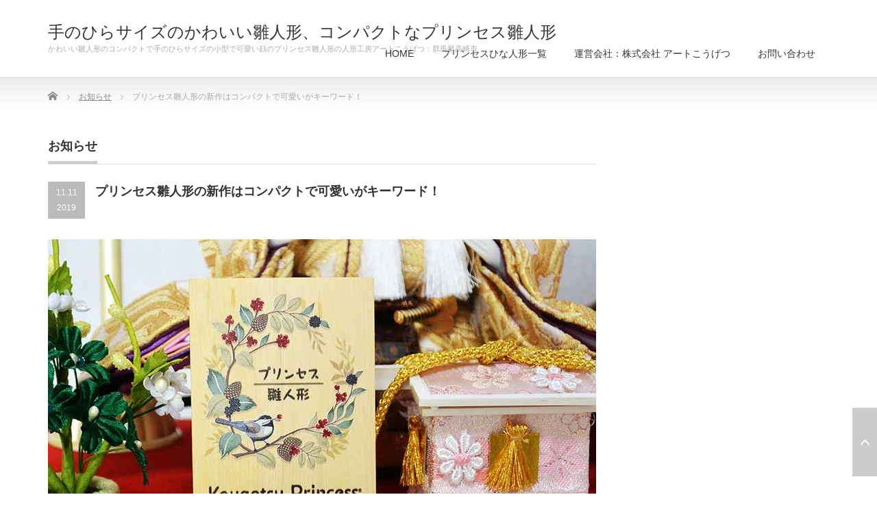

--- FILE ---
content_type: text/html; charset=UTF-8
request_url: http://princess-hina.com/news/%E3%83%97%E3%83%AA%E3%83%B3%E3%82%BB%E3%82%B9%E9%9B%9B%E4%BA%BA%E5%BD%A2%E3%81%AE%E6%96%B0%E4%BD%9C%E3%81%AF%E3%82%B3%E3%83%B3%E3%83%91%E3%82%AF%E3%83%88%E3%81%A7%E5%8F%AF%E6%84%9B%E3%81%84%E3%81%8C/
body_size: 6728
content:
<!DOCTYPE html PUBLIC "-//W3C//DTD XHTML 1.1//EN" "http://www.w3.org/TR/xhtml11/DTD/xhtml11.dtd"> <!--[if lt IE 9]><html xmlns="http://www.w3.org/1999/xhtml" class="ie"><![endif]--> <!--[if (gt IE 9)|!(IE)]><!--><html xmlns="http://www.w3.org/1999/xhtml"><!--<![endif]--><head profile="http://gmpg.org/xfn/11"><meta http-equiv="Content-Type" content="text/html; charset=UTF-8" /><meta http-equiv="X-UA-Compatible" content="IE=edge,chrome=1" /><meta name="viewport" content="width=device-width" /><title>プリンセス雛人形の新作はコンパクトで可愛いがキーワード！ | 手のひらサイズのかわいい雛人形、コンパクトなプリンセス雛人形</title><meta name="description" content="◆プリンセス雛人形の新作は、来シーズンのひな祭りにあわせて制作中です。画像の作札は、新作のプリンセス雛人形にふさわしいデザインを採用しました。◆プリンセスひな人形に木目込み人形の新作が登場します。" /><link rel="alternate" type="application/rss+xml" title="手のひらサイズのかわいい雛人形、コンパクトなプリンセス雛人形 RSS Feed" href="http://princess-hina.com/feed/" /><link rel="alternate" type="application/atom+xml" title="手のひらサイズのかわいい雛人形、コンパクトなプリンセス雛人形 Atom Feed" href="http://princess-hina.com/feed/atom/" /><link rel="pingback" href="http://princess-hina.com/xmlrpc.php" /><link rel='dns-prefetch' href='//webfonts.sakura.ne.jp' /><link rel='dns-prefetch' href='//s.w.org' /> <script defer src="[data-uri]"></script> <style type="text/css">img.wp-smiley,
img.emoji {
	display: inline !important;
	border: none !important;
	box-shadow: none !important;
	height: 1em !important;
	width: 1em !important;
	margin: 0 .07em !important;
	vertical-align: -0.1em !important;
	background: none !important;
	padding: 0 !important;
}</style><link rel='stylesheet' id='wp-block-library-css'  href='http://princess-hina.com/wp-includes/css/dist/block-library/style.min.css?ver=5.5.17' type='text/css' media='all' /> <script defer type='text/javascript' src='http://princess-hina.com/wp-content/cache/autoptimize/autoptimize_single_49edccea2e7ba985cadc9ba0531cbed1.php?ver=1.12.4-wp' id='jquery-core-js'></script> <script defer type='text/javascript' src='//webfonts.sakura.ne.jp/js/sakura.js?ver=2.0.1' id='typesquare_std-js'></script> <link rel="https://api.w.org/" href="http://princess-hina.com/wp-json/" /><link rel='prev' title='プリンセスひな人形の新作が登場！' href='http://princess-hina.com/news/%e3%83%97%e3%83%aa%e3%83%b3%e3%82%bb%e3%82%b9%e3%81%b2%e3%81%aa%e4%ba%ba%e5%bd%a2%e3%81%ae%e6%96%b0%e4%bd%9c%e3%81%8c%e7%99%bb%e5%a0%b4%ef%bc%81/' /><link rel='next' title='プリンセス雛人形のカタログができました。' href='http://princess-hina.com/news/%e3%83%97%e3%83%aa%e3%83%b3%e3%82%bb%e3%82%b9%e9%9b%9b%e4%ba%ba%e5%bd%a2%e3%81%ae%e3%82%ab%e3%82%bf%e3%83%ad%e3%82%b0%e3%81%8c%e3%81%a7%e3%81%8d%e3%81%be%e3%81%97%e3%81%9f%e3%80%82/' /><link rel="canonical" href="http://princess-hina.com/news/%e3%83%97%e3%83%aa%e3%83%b3%e3%82%bb%e3%82%b9%e9%9b%9b%e4%ba%ba%e5%bd%a2%e3%81%ae%e6%96%b0%e4%bd%9c%e3%81%af%e3%82%b3%e3%83%b3%e3%83%91%e3%82%af%e3%83%88%e3%81%a7%e5%8f%af%e6%84%9b%e3%81%84%e3%81%8c/" /><link rel='shortlink' href='http://princess-hina.com/?p=169' /><link rel="alternate" type="application/json+oembed" href="http://princess-hina.com/wp-json/oembed/1.0/embed?url=http%3A%2F%2Fprincess-hina.com%2Fnews%2F%25e3%2583%2597%25e3%2583%25aa%25e3%2583%25b3%25e3%2582%25bb%25e3%2582%25b9%25e9%259b%259b%25e4%25ba%25ba%25e5%25bd%25a2%25e3%2581%25ae%25e6%2596%25b0%25e4%25bd%259c%25e3%2581%25af%25e3%2582%25b3%25e3%2583%25b3%25e3%2583%2591%25e3%2582%25af%25e3%2583%2588%25e3%2581%25a7%25e5%258f%25af%25e6%2584%259b%25e3%2581%2584%25e3%2581%258c%2F" /><link rel="alternate" type="text/xml+oembed" href="http://princess-hina.com/wp-json/oembed/1.0/embed?url=http%3A%2F%2Fprincess-hina.com%2Fnews%2F%25e3%2583%2597%25e3%2583%25aa%25e3%2583%25b3%25e3%2582%25bb%25e3%2582%25b9%25e9%259b%259b%25e4%25ba%25ba%25e5%25bd%25a2%25e3%2581%25ae%25e6%2596%25b0%25e4%25bd%259c%25e3%2581%25af%25e3%2582%25b3%25e3%2583%25b3%25e3%2583%2591%25e3%2582%25af%25e3%2583%2588%25e3%2581%25a7%25e5%258f%25af%25e6%2584%259b%25e3%2581%2584%25e3%2581%258c%2F&#038;format=xml" /><link rel="icon" href="http://princess-hina.com/wp-content/uploads/2019/11/cropped-bannner_princess_1-2-32x32.jpg" sizes="32x32" /><link rel="icon" href="http://princess-hina.com/wp-content/uploads/2019/11/cropped-bannner_princess_1-2-192x192.jpg" sizes="192x192" /><link rel="apple-touch-icon" href="http://princess-hina.com/wp-content/uploads/2019/11/cropped-bannner_princess_1-2-180x180.jpg" /><meta name="msapplication-TileImage" content="http://princess-hina.com/wp-content/uploads/2019/11/cropped-bannner_princess_1-2-270x270.jpg" /><link rel="stylesheet" href="http://princess-hina.com/wp-content/cache/autoptimize/autoptimize_single_b46e6daa4f88bc260b72278737f3c05a.php?ver=3.1" type="text/css" /><link rel="stylesheet" href="http://princess-hina.com/wp-content/cache/autoptimize/autoptimize_single_977b54ea231f7c6cab607db0e3b63a9c.php?ver=3.1" type="text/css" /><link rel="stylesheet" media="screen and (min-width:771px)" href="http://princess-hina.com/wp-content/cache/autoptimize/autoptimize_single_854e25710b4b301f753df0410c71c039.php?ver=3.1" type="text/css" /><link rel="stylesheet" media="screen and (max-width:770px)" href="http://princess-hina.com/wp-content/cache/autoptimize/autoptimize_single_a95408e1909293477f7ba049fb91a7b1.php?ver=3.1" type="text/css" /><link rel="stylesheet" media="screen and (max-width:770px)" href="http://princess-hina.com/wp-content/cache/autoptimize/autoptimize_single_0b161fc3ef0be94e9ec5b734f298bf8b.php?ver=?ver=3.1"><link rel="stylesheet" href="http://princess-hina.com/wp-content/cache/autoptimize/autoptimize_single_8d390dec82ab22f315813e6088922792.php?ver=3.1" type="text/css" /> <script defer type="text/javascript" src="http://princess-hina.com/wp-content/cache/autoptimize/autoptimize_single_45ca156efe7e67e36c55c1a751c63b81.php?ver=3.1"></script> <script defer type="text/javascript" src="http://princess-hina.com/wp-content/cache/autoptimize/autoptimize_single_467d218721662572238c789a99496dae.php?ver=3.1"></script> <script defer type="text/javascript" src="http://princess-hina.com/wp-content/cache/autoptimize/autoptimize_single_df8c9ac6de63eafed6183db5f20708d4.php?ver=3.1"></script> <script defer type="text/javascript" src="http://princess-hina.com/wp-content/cache/autoptimize/autoptimize_single_07538e45cb4e4db291e38b45ef490e56.php?ver=3.1"></script> <!--[if lt IE 9]><link id="stylesheet" rel="stylesheet" href="http://princess-hina.com/wp-content/themes/precious_tcd019/style_pc.css?ver=3.1" type="text/css" /> <script type="text/javascript" src="http://princess-hina.com/wp-content/themes/precious_tcd019/js/ie.js?ver=3.1"></script> <link rel="stylesheet" href="http://princess-hina.com/wp-content/themes/precious_tcd019/ie.css" type="text/css" /> <![endif]--><style type="text/css">.post p { font-size:14px; }

a:hover { color:#00A2D9; }

.page_navi a:hover, #post_pagination a:hover, #wp-calendar td a:hover, .pc #return_top:hover,
 #wp-calendar #prev a:hover, #wp-calendar #next a:hover, #footer #wp-calendar td a:hover, .widget_search #search-btn input:hover, .widget_search #searchsubmit:hover, .tcdw_category_list_widget a:hover, .tcdw_news_list_widget .month, .tcd_menu_widget a:hover, .tcd_menu_widget li.current-menu-item a, #submit_comment:hover, .google_search #search_button:hover
  { background-color:#00A2D9; }

#guest_info input:focus, #comment_textarea textarea:focus
  { border-color:#00A2D9; }</style></head><body class="news-template-default single single-news postid-169"><div id="header_wrap"><div id="header" class="clearfix"><h1 id="logo_text"><a href="http://princess-hina.com/">手のひらサイズのかわいい雛人形、コンパクトなプリンセス雛人形</a></h1><h2 id="description">かわいい雛人形のコンパクトで手のひらサイズの小型で可愛い顔のプリンセス雛人形の人形工房アートこうげつ：群馬県高崎市</h2> <a href="#" class="menu_button"></a><div id="global_menu" class="clearfix"><ul id="menu-home" class="menu"><li id="menu-item-125" class="menu-item menu-item-type-custom menu-item-object-custom menu-item-home menu-item-125"><a href="http://princess-hina.com">HOME</a></li><li id="menu-item-133" class="menu-item menu-item-type-custom menu-item-object-custom menu-item-133"><a href="https://art-kougetsu.co.jp/category/item/hinaningyou/princess_all/">プリンセスひな人形一覧</a></li><li id="menu-item-134" class="menu-item menu-item-type-custom menu-item-object-custom menu-item-134"><a href="http://art-kougetsu.com/">運営会社：株式会社 アートこうげつ</a></li><li id="menu-item-138" class="menu-item menu-item-type-custom menu-item-object-custom menu-item-138"><a href="https://www.secure-cloud.jp/sf/1547957911MFOSvkvi">お問い合わせ</a></li></ul></div></div></div><div id="main_contents_wrap"><div id="main_contents" class="clearfix"><ul id="bread_crumb" class="clearfix"><li itemscope="itemscope" itemtype="http://data-vocabulary.org/Breadcrumb" class="home"><a itemprop="url" href="http://princess-hina.com/"><span itemprop="title">Home</span></a></li><li itemscope="itemscope" itemtype="http://data-vocabulary.org/Breadcrumb"><a itemprop="url" href="http://princess-hina.com/news/"><span itemprop="title">お知らせ</span></a></li><li class="last">プリンセス雛人形の新作はコンパクトで可愛いがキーワード！</li></ul><div id="main_col"><h2 class="headline1"><span>お知らせ</span></h2><div id="post_title" class="clearfix"><p class="post_date"><span class="date">11.11</span><span class="month">2019</span></p><h2>プリンセス雛人形の新作はコンパクトで可愛いがキーワード！</h2></div><div class="post clearfix"><p><img loading="lazy" class="alignnone size-full wp-image-170" src="http://princess-hina.com/wp-content/uploads/2019/08/302-182A-21__7.jpg" alt="" width="800" height="553" srcset="http://princess-hina.com/wp-content/uploads/2019/08/302-182A-21__7.jpg 800w, http://princess-hina.com/wp-content/uploads/2019/08/302-182A-21__7-300x207.jpg 300w, http://princess-hina.com/wp-content/uploads/2019/08/302-182A-21__7-768x531.jpg 768w" sizes="(max-width: 800px) 100vw, 800px" /></p><p><strong>◆プリンセス雛人形の新作は、来シーズンのひな祭りにあわせて制作中です。</strong><br /> 画像の作札は、新作のプリンセス雛人形にふさわしいデザインを採用しました。<br /> <strong>◆プリンセスひな人形に木目込み人形の新作が登場します。<br /> </strong>　<strong>コンパクトなプリンセス雛人形の木目込み人形は「ぷりひな」シリーズです。<br /> </strong>　・「ぷりひな」は登録商標です。<br /> ※コンパクトでかわいいお顔のプリンセス雛人形に木目込み人形が登場です。。<br /> 純日本製なので安心してお求めになれます。<br /> ※飾り台は桐製で。屏風には桜の絵を手描きで入れました。<br /> ・屏風と桐製の飾り台そしてフェルトのみのシンプルな雛人形です。</p><p>◆コンパクトながらも本物志向のプリンセス雛人形です。<br /> マンションの玄関や出窓などに手軽に飾れます。<br /> ※このプリンセス雛人形の新作は、ショッピングモールなどの量販店やインターネットで乱売されません。<br /> 大量生産品でない手造りの雛人形ですので、安心してお求めになれます。</p></div><div id="index_news"><h3 class="headline1"><span>最近のお知らせ</span></h3><ol class="clearfix"><li class="clearfix"><p class="date">2020/9/27</p><p class="title"><a href="http://princess-hina.com/news/%e3%83%97%e3%83%aa%e3%83%b3%e3%82%bb%e3%82%b9%e3%81%b2%e3%81%aa%e4%ba%ba%e5%bd%a2%e3%81%ae%e6%96%b0%e4%bd%9c%e3%82%92%e8%a3%bd%e4%bd%9c%e4%b8%ad%e3%81%a7%e3%81%99%e3%80%82/">プリンセスひな人形の新作を製作中です。</a></p></li><li class="clearfix"><p class="date">2020/1/17</p><p class="title"><a href="http://princess-hina.com/news/%e3%83%86%e3%82%a3%e3%82%a2%e3%83%a9%e3%81%ae%e3%83%97%e3%83%aa%e3%83%b3%e3%82%bb%e3%82%b9%e9%9b%9b%e4%ba%ba%e5%bd%a2%e3%82%b7%e3%83%aa%e3%83%bc%e3%82%ba%e7%99%bb%e5%a0%b4%e3%81%a7%e3%81%99%e3%80%82/">ティアラのプリンセス雛人形シリーズ登場です。</a></p></li><li class="clearfix"><p class="date">2019/12/15</p><p class="title"><a href="http://princess-hina.com/news/%e3%83%97%e3%83%aa%e3%83%b3%e3%82%bb%e3%82%b9%e9%9b%9b%e4%ba%ba%e5%bd%a2%e3%81%ae%e3%82%ab%e3%82%bf%e3%83%ad%e3%82%b0%e3%81%8c%e3%81%a7%e3%81%8d%e3%81%be%e3%81%97%e3%81%9f%e3%80%82/">プリンセス雛人形のカタログができました。</a></p></li><li class="clearfix"><p class="date">2019/11/11</p><p class="title"><a href="http://princess-hina.com/news/%e3%83%97%e3%83%aa%e3%83%b3%e3%82%bb%e3%82%b9%e9%9b%9b%e4%ba%ba%e5%bd%a2%e3%81%ae%e6%96%b0%e4%bd%9c%e3%81%af%e3%82%b3%e3%83%b3%e3%83%91%e3%82%af%e3%83%88%e3%81%a7%e5%8f%af%e6%84%9b%e3%81%84%e3%81%8c/">プリンセス雛人形の新作はコンパクトで可愛いがキーワード！</a></p></li><li class="clearfix"><p class="date">2019/10/27</p><p class="title"><a href="http://princess-hina.com/news/%e3%83%97%e3%83%aa%e3%83%b3%e3%82%bb%e3%82%b9%e3%81%b2%e3%81%aa%e4%ba%ba%e5%bd%a2%e3%81%ae%e6%96%b0%e4%bd%9c%e3%81%8c%e7%99%bb%e5%a0%b4%ef%bc%81/">プリンセスひな人形の新作が登場！</a></p></li><li class="clearfix"><p class="date">2018/7/28</p><p class="title"><a href="http://princess-hina.com/news/%e3%83%97%e3%83%aa%e3%83%b3%e3%82%bb%e3%82%b9%e9%9b%9b%e4%ba%ba%e5%bd%a2%e3%81%ae%e5%b0%82%e9%96%80%e3%82%b5%e3%82%a4%e3%83%88/">プリンセス雛人形の専門サイト</a></p></li></ol><div class="index_archive_link"><a href="http://princess-hina.com/news/">過去のお知らせ一覧</a></div></div><ul id="footer_banner" class="clearfix"><li class="num1"><a href="https://art-kougetsu.co.jp/category/item/hinaningyou/princess-kimekomi/"><img src="http://princess-hina.com/wp-content/uploads/tcd-w/princess-tenohira.jpg" alt="" /></a></li><li class="num2"><a href="https://art-kougetsu.co.jp/category/item/hinaningyou/princess-kimekomi/"><img src="http://princess-hina.com/wp-content/uploads/tcd-w/8698217b3a439314d1a247543983958b.gif" alt="" /></a></li><li class="num3"><a href="https://art-kougetsu.co.jp/category/item/hinaningyou/princess_all/"><img src="http://princess-hina.com/wp-content/uploads/tcd-w/princess-ichiran.png" alt="" /></a></li></ul></div><div id="side_col"></div></div></div> <a id="return_top" href="#header">ページ上部へ戻る</a><div id="footer"><div id="footer_inner" class="clearfix"><div id="footer_widget"><div class="footer_widget clearfix widget_calendar" id="calendar-2"><div id="calendar_wrap" class="calendar_wrap"><table id="wp-calendar" class="wp-calendar-table"><caption>2025年12月</caption><thead><tr><th scope="col" title="月曜日">月</th><th scope="col" title="火曜日">火</th><th scope="col" title="水曜日">水</th><th scope="col" title="木曜日">木</th><th scope="col" title="金曜日">金</th><th scope="col" title="土曜日">土</th><th scope="col" title="日曜日">日</th></tr></thead><tbody><tr><td>1</td><td>2</td><td>3</td><td>4</td><td>5</td><td>6</td><td>7</td></tr><tr><td>8</td><td>9</td><td>10</td><td>11</td><td>12</td><td>13</td><td>14</td></tr><tr><td>15</td><td>16</td><td>17</td><td>18</td><td>19</td><td id="today">20</td><td>21</td></tr><tr><td>22</td><td>23</td><td>24</td><td>25</td><td>26</td><td>27</td><td>28</td></tr><tr><td>29</td><td>30</td><td>31</td><td class="pad" colspan="4">&nbsp;</td></tr></tbody></table><nav aria-label="前と次の月" class="wp-calendar-nav"> <span class="wp-calendar-nav-prev"><a href="http://princess-hina.com/2020/07/">&laquo; 7月</a></span> <span class="pad">&nbsp;</span> <span class="wp-calendar-nav-next">&nbsp;</span></nav></div></div></div></div></div><div id="copyright"><div id="copyright_inner" class="clearfix"><div id="footer_menu" class="clearfix"><ul id="menu-home-1" class="menu"><li class="menu-item menu-item-type-custom menu-item-object-custom menu-item-home menu-item-125"><a href="http://princess-hina.com">HOME</a></li><li class="menu-item menu-item-type-custom menu-item-object-custom menu-item-133"><a href="https://art-kougetsu.co.jp/category/item/hinaningyou/princess_all/">プリンセスひな人形一覧</a></li><li class="menu-item menu-item-type-custom menu-item-object-custom menu-item-134"><a href="http://art-kougetsu.com/">運営会社：株式会社 アートこうげつ</a></li><li class="menu-item menu-item-type-custom menu-item-object-custom menu-item-138"><a href="https://www.secure-cloud.jp/sf/1547957911MFOSvkvi">お問い合わせ</a></li></ul></div><ul class="user_sns clearfix" id="social_link"><li class="rss"><a class="target_blank" href="http://princess-hina.com/feed/"><span>RSS</span></a></li></ul><p>Copyright &copy;&nbsp; <a href="http://princess-hina.com/">手のひらサイズのかわいい雛人形、コンパクトなプリンセス雛人形</a></p></div></div><div id="fb-root"></div> <script defer src="[data-uri]"></script> <script defer type='text/javascript' src='http://princess-hina.com/wp-includes/js/comment-reply.min.js?ver=5.5.17' id='comment-reply-js'></script> <script defer type='text/javascript' src='http://princess-hina.com/wp-includes/js/wp-embed.min.js?ver=5.5.17' id='wp-embed-js'></script> </body></html>

--- FILE ---
content_type: text/css; charset=utf-8
request_url: http://princess-hina.com/wp-content/cache/autoptimize/autoptimize_single_854e25710b4b301f753df0410c71c039.php?ver=3.1
body_size: 3211
content:
body{margin:0;padding:0;font-family:"Century Gothic",Arial,sans-serif;color:#333}#header_wrap{width:100%;min-width:1140px}#header{width:1140px;height:112px;position:relative;margin:0 auto}#index_top_wrap{width:100%;min-width:1140px;background:#f2f2f2}#index_top{width:1140px;positio:relative;margin:0 auto;padding:10px 0 0}#main_contents_wrap{width:100%;min-width:1140px;background:#fff url(//princess-hina.com/wp-content/themes/precious_tcd019/img/common/background1.gif) repeat-x left top}#main_contents{width:1140px;margin:0 auto}#main_col{width:800px;float:left;padding:50px 0}#side_col{width:300px;float:right;padding:50px 0}.page-template-page-noside-php #main_col{width:100%;float:none}.page-template-page-noside-short-php #main_col,.page-template-page-co-noside-php #main_col{width:850px;float:none;margin:0 auto}.headline1{border-bottom:1px solid #ddd;padding:0;margin:0 0 25px;font-size:18px}.headline1 span{border-bottom:4px solid #ccc;padding:0 0 10px;margin:0;display:inline-block}#company_info{margin:0 0 50px;padding:1px 0 0}#company_info p{margin:0}#company_info dl{border-bottom:1px solid #ddd;margin:0 0 40px}#company_info dt{float:left;width:150px;display:inline;margin:0;line-height:200%;font-weight:700;font-size:11px;border-top:1px solid #ddd;padding:12px 10px 10px 0}#company_info dd{margin:0 0 0 150px;line-height:200%;background:#f9f9f9;padding:12px 10px 10px;border-top:1px solid #ddd}#company_map{text-align:right}#company_map a{color:#333}#company_map iframe{width:100%}#company_map_desc{padding:20px 0 0;margin-bottom:-30px}#slider{z-index:1;width:1140px;margin:0 0 10px;height:400px;overflow:hidden}#index_banner ol{margin:22px 0;padding:0}#index_banner ol li{list-style-type:none;margin:0;padding:0;float:left;margin:0 22px 0 0}#index_banner ol li.num3{margin:0}#index_banner img{display:block}#index_news{position:relative}#index_news ol{margin:0 0 40px;padding:0}#index_news ol li{list-style-type:none;margin:0 0 2px;padding:5px;background:#f2f2f2;font-size:13px;-webkit-border-radius:4px;-moz-border-radius:4px;border-radius:4px}#index_news ol li .date{font-size:12px;margin:0 10px 0 0;line-height:100%;background:#999;color:#fff;padding:10px;-webkit-border-radius:4px;-moz-border-radius:4px;border-radius:4px;float:left;width:70px;text-align:center}#index_news ol li .title{float:left;width:690px;line-height:150%;padding:7px 0;margin:0}#index_news ol li .title a{display:block;text-decoration:none}.index_archive_link a{position:absolute;right:0;top:5px;font-size:13px;text-decoration:none}.index_archive_link a:hover{text-decoration:underline}#index_center_banner{display:block;margin:0 0 40px}#index_product{position:relative;margin:0 0 10px}#index_product ol{margin:0 -28px 0 0;padding:0}#index_product ol li{list-style-type:none;margin:0 23px 20px 0;padding:0;vertical-align:top;width:248px;display:inline-block}#index_product ol li .image{display:block;background:#fff}#index_product ol li .image img{display:block;width:248px;height:190px;border:1px solid #ccc;-webkit-transition-property:opacity;-webkit-transition-duration:.4s;-webkit-transition-timing-function:ease;-moz-transition-property:opacity;-moz-transition-duration:.4s;-moz-transition-timing-function:ease;-o-transition-property:opacity;-o-transition-duration:.4s;-o-transition-timing-function:ease;-moz-box-sizing:border-box;-webkit-box-sizing:border-box;-o-box-sizing:border-box;-ms-box-sizing:border-box;box-sizing:border-box}#index_product ol li .image:hover img{opacity:.5}#index_product ol li .category{background:#999;color:#fff;padding:0 10px;height:40px;line-height:40px;overflow:hidden;font-size:14px}#index_product ol li .category a{text-decoration:none;color:#fff}#index_product ol li .category a:hover{text-decoration:underline}#index_product ol li .title{font-size:14px;margin:15px 0 5px}#index_product ol li .title a{text-decoration:none}#index_product ol li .desc{font-size:12px;margin:5px 0 10px;line-height:160%}#index_blog{position:relative;margin:0 0 40px}#index_blog ol{margin:0;padding:0}#index_blog ol li{list-style-type:none;margin:0 0 10px;padding:0 0 10px;border-bottom:1px dotted #aaa}#index_blog ol li:last-child{border:none;margin:0;padding:0}#index_blog ol li .image{float:left;margin:0 15px 0 0;background:#fff}#index_blog ol li .image img{display:block;-webkit-transition-property:opacity;-webkit-transition-duration:.4s;-webkit-transition-timing-function:ease;-moz-transition-property:opacity;-moz-transition-duration:.4s;-moz-transition-timing-function:ease;-o-transition-property:opacity;-o-transition-duration:.4s;-o-transition-timing-function:ease}#index_blog ol li .image:hover img{opacity:.5}#index_blog ol li .date{margin:0;font-size:12px;color:#999}#index_blog ol li .title{margin:0;font-size:14px}#footer_banner li.num1{float:left}#footer_banner li.num2{float:right}#footer_banner li.num3{clear:both;padding:30px 0 0}#footer_banner li img{display:block}#product_list{position:relative;margin:0 0 10px}#product_list{margin:0 -28px 0 0;padding:0}#product_list li{list-style-type:none;margin:0 23px 20px 0;padding:0;vertical-align:top;width:248px;display:inline-block}#product_list li .image{display:block;background:#fff}#product_list li .image img{display:block;width:248px;height:190px;border:1px solid #ccc;-webkit-transition-property:opacity;-webkit-transition-duration:.4s;-webkit-transition-timing-function:ease;-moz-transition-property:opacity;-moz-transition-duration:.4s;-moz-transition-timing-function:ease;-o-transition-property:opacity;-o-transition-duration:.4s;-o-transition-timing-function:ease;-moz-box-sizing:border-box;-webkit-box-sizing:border-box;-o-box-sizing:border-box;-ms-box-sizing:border-box;box-sizing:border-box}#product_list li .image:hover img{opacity:.5}#product_list li .title{font-size:14px;margin:0 0 10px}#product_list li .title a{text-decoration:none;display:block;padding:10px;background:#999;color:#fff;height:40px;overflow:hidden;-webkit-transition-property:background;-webkit-transition-duration:.4s;-webkit-transition-timing-function:ease;-moz-transition-property:background;-moz-transition-duration:.4s;-moz-transition-timing-function:ease;-o-transition-property:background;-o-transition-duration:.4s;-o-transition-timing-function:ease}#product_list li .title a:hover{background:#333}#news_list{position:relative}#news_list{margin:0 0 40px;padding:0}#news_list li{list-style-type:none;margin:0 0 2px;padding:5px;background:#f2f2f2;font-size:13px;-webkit-border-radius:4px;-moz-border-radius:4px;border-radius:4px}#news_list li .date{margin:0 10px 0 0;font-size:12px;line-height:100%;background:#999;color:#fff;padding:10px;-webkit-border-radius:4px;-moz-border-radius:4px;border-radius:4px;float:left;width:70px;text-align:center}#news_list li .title{float:left;width:690px;line-height:150%;padding:7px 0;margin:0}#news_list li .title a{display:block;text-decoration:none}#post_list{margin:0;padding:0}#post_list li{border-bottom:1px dotted #aaa;margin:0 0 25px;padding:0 0 15px}#post_list .image{float:right;background:#fff}#post_list .image img{display:block;-webkit-transition-property:opacity;-webkit-transition-duration:.4s;-webkit-transition-timing-function:ease;-moz-transition-property:opacity;-moz-transition-duration:.4s;-moz-transition-timing-function:ease;-o-transition-property:opacity;-o-transition-duration:.4s;-o-transition-timing-function:ease}#post_list .image:hover img{opacity:.5}#post_list .info{float:left;width:510px}#post_list .no_thumbnail .info{float:none;width:auto}#post_list .post_date{font-size:12px;width:54px;height:54px;text-align:center;margin:0 15px 15px 0;line-height:100%;float:left;background:#bbb;position:relative}#post_list .date{color:#fff;display:block;position:absolute;top:10px;width:54px}#post_list .month{color:#fff;display:block;position:absolute;bottom:10px;width:54px}#post_list .title{font-size:16px;line-height:180%;margin:0 0 15px}#post_list .title a{text-decoration:none}#post_list .title a:hover{text-decoration:underline}#post_list .desc{clear:both}#post_list ul{margin:0}#post_list li li{border:none;margin:0 25px 5px 0;padding:0;float:left;font-size:12px}#post_list li.meta_category{background:url(//princess-hina.com/wp-content/themes/precious_tcd019/img/common/icon_category.png) no-repeat left 3px;padding-left:15px}#post_list li.meta_tag{background:url(//princess-hina.com/wp-content/themes/precious_tcd019/img/common/icon_tag.png) no-repeat left 3px;padding-left:15px}#post_list li.meta_comment{background:url(//princess-hina.com/wp-content/themes/precious_tcd019/img/common/icon_comment.png) no-repeat left 3px;padding-left:15px}#post_list li.meta_author{background:url(//princess-hina.com/wp-content/themes/precious_tcd019/img/common/icon_author.png) no-repeat left 3px;padding-left:15px}.post{margin:0 0 10px}#post_title{margin:0 0 25px}#post_title h2{margin:0;padding:0;font-size:18px;line-height:160%}#post_title .post_date{font-size:12px;width:54px;height:54px;text-align:center;margin:0 15px 5px 0;line-height:100%;float:left;background:#bbb;position:relative}#post_title .date{color:#fff;display:block;position:absolute;top:10px;width:54px}#post_title .month{color:#fff;display:block;position:absolute;bottom:10px;width:54px}.post_image{text-align:center;margin:0 0 30px}.post_image img{margin:0;width:100%;height:auto}#post_pagination{margin:0 0 30px}#post_pagination h5{margin:0 10px 0 0;float:left;line-height:30px;font-size:12px}#post_pagination a,#post_pagination p{float:left;display:inline-block;background:#eee;margin:0 5px 0 0;width:30px;height:30px;line-height:30px;text-align:center;text-decoration:none;color:#333;-moz-border-radius:3px;-khtml-border-radius:3px;-webkit-border-radius:3px;border-radius:3px;font-size:12px}#post_pagination p{background:#999;color:#fff}#post_pagination a:hover{background:#00a2d9;color:#fff}#post_meta{border-top:1px dotted #aaa;margin:0 0 20px;padding:15px 0}#post_meta #meta{float:left;width:60%;margin:0;font-size:12px}#post_meta #meta li{padding:0;margin:0 0 6px;line-height:160%}#post_meta #meta li.meta_author{background:url(//princess-hina.com/wp-content/themes/precious_tcd019/img/common/icon_author.png) no-repeat left 5px;padding:0 0 0 18px}#post_meta #meta li.meta_comment{background:url(//princess-hina.com/wp-content/themes/precious_tcd019/img/common/icon_comment.png) no-repeat left 5px;padding:0 0 0 18px}#post_meta #meta li.meta_category{background:url(//princess-hina.com/wp-content/themes/precious_tcd019/img/common/icon_category.png) no-repeat 3px 4px;padding:0 0 0 18px}#post_meta #meta li.meta_tag{background:url(//princess-hina.com/wp-content/themes/precious_tcd019/img/common/icon_tag.png) no-repeat left 5px;padding:0 0 0 18px}#post_meta .bookmark{float:right;margin:0}#post_meta .bookmark li{float:left;margin:0 0 0 10px}#related_post{margin:0 0 35px}#related_post .headline{font-size:18px;margin:0 0 12px;line-height:100%}#related_post ul{margin:0 -10px 0 0}#related_post li{display:inline-block;margin:0 5px 10px 0;vertical-align:top;width:373px;border:1px solid #ccc;padding:10px}#related_post .image{float:left;margin:0 15px 0 0;background:#fff}#related_post .image img{width:72px;height:72px;display:block;-webkit-transition-property:opacity;-webkit-transition-duration:.4s;-webkit-transition-timing-function:ease;-moz-transition-property:opacity;-moz-transition-duration:.4s;-moz-transition-timing-function:ease;-o-transition-property:opacity;-o-transition-duration:.4s;-o-transition-timing-function:ease}#related_post .image:hover img{opacity:.5}#related_post .date{margin:0 0 5px;line-height:100%;font-size:12px;color:#999}#related_post .title{font-size:14px;margin:0}#related_post .title a{text-decoration:none;display:block}#previous_next_post{margin:0 0 40px;padding:0;border-top:1px solid #ccc}#previous_next_post p{margin:0;padding:0}#previous_next_post a{-moz-box-sizing:border-box;-webkit-box-sizing:border-box;-o-box-sizing:border-box;-ms-box-sizing:border-box;box-sizing:border-box}#previous_post a{margin:0;width:50%;float:left;border-right:1px solid #ccc;line-height:140%;font-size:12px;background:url(//princess-hina.com/wp-content/themes/precious_tcd019/img/common/arrow_left.gif) no-repeat left 20px;padding:25px 30px}#next_post a{margin:0;left:-1px;position:relative;width:50%;float:right;text-align:right;border-left:1px solid #ccc;line-height:140%;font-size:12px;background:url(//princess-hina.com/wp-content/themes/precious_tcd019/img/common/arrow_right.gif) no-repeat right 20px;padding:25px 30px}#product_headline a{text-decoration:none}#product_headline a:hover{text-decoration:underline}.product_title{margin:0 0 20px}#product_image_slider_wrap{width:770px;background:#f2f2f2;padding:15px;position:relative;margin:0 0 30px}#product_image_slider_wrap #loader{position:absolute;top:200px;left:350px}#product_image_slider{width:575px;height:380px;overflow:hidden}#product_image_slider img{width:575px;height:380px}.nivo-controlNav{padding:0;margin:0;position:absolute;right:15px;top:15px}.nivo-controlNav a{cursor:pointer;margin:0 0 13px;display:block}.nivo-controlNav a img{display:block;opacity:.3}.nivo-controlNav a.active img,.nivo-controlNav a:hover img{opacity:1}#product_image img{display:block;border:15px solid #f2f2f2;margin:0 auto 30px}.bookmark{margin:0 0 30px}.bookmark li{float:left;margin:0 10px 0 0}#logo_text{position:absolute;left:0;top:35px;margin:0;padding:0;font-size:24px;line-height:100%;font-weight:400}#logo_text a{text-decoration:none;display:block}#logo_text a:hover{color:#00a2d9}#description{position:absolute;left:0;top:55px;font-weight:400;font-size:11px;color:#aaa}#logo_image{position:absolute;margin:0;padding:0;line-height:100%}#logo_image img{display:block}.menu_button{display:none}#global_menu{margin:0;position:absolute;right:0;bottom:0;z-index:999}#global_menu ul ul{display:none;position:absolute;top:63px;left:0;margin:0;padding:0;border-top:1px solid #ccc}#global_menu ul ul ul{left:100%;top:0;margin:0 0 0 -1px}#global_menu li{float:left;font-size:1%;position:relative}#global_menu li a{font-size:14px;text-align:center;text-decoration:none;display:block;height:60px;line-height:60px;padding:0 20px;border-bottom:4px solid #fff;-webkit-transition-property:background;-webkit-transition-duration:.4s;-webkit-transition-timing-function:ease;-moz-transition-property:background;-moz-transition-duration:.4s;-moz-transition-timing-function:ease;-o-transition-property:background;-o-transition-duration:.4s;-o-transition-timing-function:ease}#global_menu ul li a:hover,#global_menu>ul>li.active_menu>a{border-bottom:4px solid #aaa;color:#333}#global_menu ul ul li{float:none;height:auto;line-height:26px;padding:0;margin:0;text-align:left}#global_menu ul ul a{font-size:12px;position:relative;padding:10px 20px 8px;width:150px;height:auto;line-height:180%;margin:0 0 -1px;text-align:left;border:1px solid #ccc;background:#fff}#global_menu ul ul a:hover{border:1px solid #ccc;background:#e2e2e2}#return_top{z-index:999;position:fixed;right:0;bottom:25px;margin:0;display:block;width:36px;height:100px;text-indent:-9999px;background:#ccc url(//princess-hina.com/wp-content/themes/precious_tcd019/img/footer/return_top.png) no-repeat center}#footer{clear:both;width:100%;min-width:1140px;background:#f4f4f4}#footer_inner{width:1140px;margin:0 auto;position:relative;font-size:11px;padding-top:50px}#footer li{line-height:170%;margin:0 0 10px;padding:0}#footer_widget{position:relative}.footer_widget{margin:0 41px 40px 0;width:350px;display:inline-block;vertical-align:top;overflow:hidden}.footer_widget.right_widget{margin-right:0}.footer_headline{font-size:16px;margin:0 0 15px;padding:0 0 8px}.footer_widget ul{margin:0}.footer_widget li ul{margin:10px 0 0}.footer_widget img{height:auto;max-width:100%;width:auto}#copyright{width:100%;min-width:1140px;clear:both;color:#fff;background:#999;margin:0}#copyright_inner{width:1140px;height:50px;margin:0 auto;positiion:relative;font-size:11px}#copyright a{text-decoration:none;color:#fff}#copyright a:hover{text-decoration:underline}#footer_menu{margin:23px 0 0;float:left}#footer_menu li{float:left;margin:0;line-height:100%}#footer_menu li a{text-decoration:none;border-right:1px solid #aaa;margin:0;padding:0 10px}#footer_menu li:last-child a{border:none}#social_link{margin:11px 0 0 15px;padding:0;text-align:center;float:right}#social_link li{display:block;margin:0 0 0 5px;position:relative;background:#fff;border-radius:100%;float:left}#social_link li a{display:block;text-indent:-200px;overflow:hidden;width:24px;height:24px;position:relative;-webkit-transition-property:none;-moz-transition-property:none;-o-transition-property:none}#social_link li:before{font-family:'design_plus';color:#000;font-size:12px;display:block;position:absolute;top:5px;left:4px;width:17px;height:17px;line-height:17px;-webkit-font-smoothing:antialiased;-moz-osx-font-smoothing:grayscale}#social_link li.twitter:before{content:'\e904'}#social_link li.facebook:before{content:'\e902'}#social_link li.insta:before{content:'\ea92'}#social_link li.pint:before{content:'\e905'}#social_link li.flickr:before{content:'\eaa4'}#social_link li.tumblr:before{content:'\eab9'}#social_link li.rss:before{content:'\e90b'}#social_link li.twitter:hover:before{color:#16b9dc}#social_link li.facebook:hover:before{color:#3b5998}#social_link li.insta:hover:before{color:#8a3ab9}#social_link li.rss:hover:before{color:#fc0}#social_link li.pint:hover:before{color:#cb2027}#social_link li.flickr:hover:before{color:#ff0084}#social_link li.tumblr:hover:before{color:#34526f}#copyright p{margin:13px 0 0;float:right;font-size:12px}